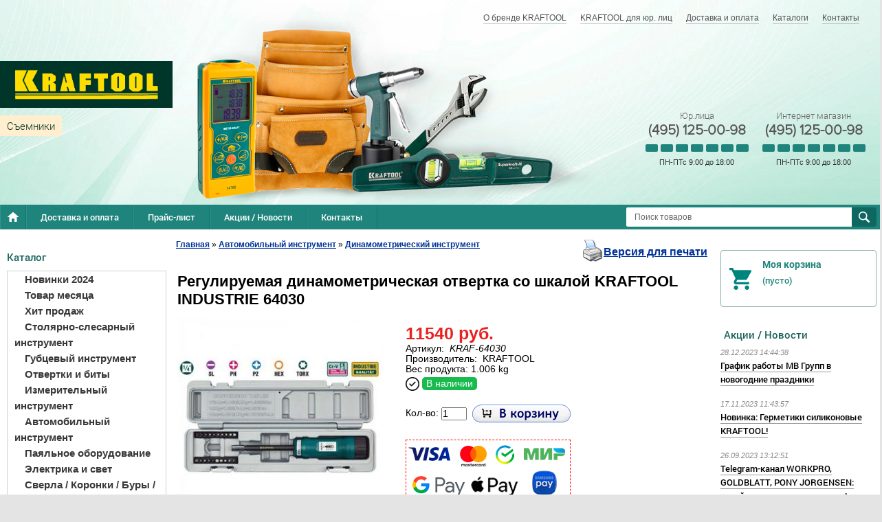

--- FILE ---
content_type: text/html; charset=UTF-8
request_url: https://kraftool-shop.ru/product/reguliruemaya-dinamometricheskaya-otvertka-so-shkaloj-kraftool-industrie-64030/
body_size: 16904
content:
<!--  -->
<!DOCTYPE html>
<html dir="ltr" lang="ru">
<head>
<meta name="viewport" content="width=device-width, initial-scale=1.0" />
	<meta http-equiv="Content-Type" content="text/html; charset=utf-8">
	<base href="https://kraftool-shop.ru/">
	<link rel="alternate" type="application/rss+xml" title="RSS 2.0" href="/published/SC/html/scripts/rssfeed.php?type=product_reviews&amp;id=3564">	<script>
		var WAROOT_URL = 'https://kraftool-shop.ru/';//ok
	</script>
	
<!-- Head start -->
<title>Регулируемая динамометрическая отвертка со шкалой KRAFTOOL INDUSTRIE 64030 ― KRAFTOOL SHOP</title>



<script src="/published/SC/html/scripts/js/jquery-1.12.4.min.js"></script>
<script src="/published/SC/html/scripts/js/_catMenu/common.js"></script>
<!--<script src="https://ajax.googleapis.com/ajax/libs/jquery/1.4/jquery.min.js"></script>-->


<link rel="stylesheet" href="/published/SC/html/scripts/css/_catMenu/style.css" type="text/css">
<!-- Product Status webasyst.club -->
<link rel="stylesheet" href="/published/SC/html/scripts/waclub/product_status/css/product_status.css" type="text/css">
<link rel="stylesheet" href="/published/SC/html/scripts/waclub/product_status/fancybox/jquery.fancybox.css" type="text/css">
<script src="/published/SC/html/scripts/waclub/product_status/fancybox/jquery.fancybox.pack.js"></script>
<script src="/published/SC/html/scripts/waclub/product_status/js/product_status.js"></script>

<!-- LiveSearch webasyst.club -->
<script>window.jQuery || document.write('<script src="https://ajax.googleapis.com/ajax/libs/jquery/1.7.2/jquery.min.js"><\/script>')</script>
<script> var WaRoot = "/published/SC/html/scripts", LsExclen = "0"*1; </script>
<script src="/published/SC/html/scripts/waclub/livesearch/js/jquery.autocomplete.js"></script>
<script src="/published/SC/html/scripts/waclub/livesearch/js/jquery.highlight.js"></script>
<script src="/published/SC/html/scripts/waclub/livesearch/js/livesearch.waclub.js"></script>
<link rel="stylesheet" href="/published/SC/html/scripts/waclub/livesearch/css/livesearch.css" type="text/css">
<!-- LiveSearch WaClub.ru -->



<!-- Google Tag Manager -->
<script>(function(w,d,s,l,i){w[l]=w[l]||[];w[l].push({'gtm.start':
new Date().getTime(),event:'gtm.js'});var f=d.getElementsByTagName(s)[0],
j=d.createElement(s),dl=l!='dataLayer'?'&l='+l:'';j.async=true;j.src=
'https://www.googletagmanager.com/gtm.js?id='+i+dl;f.parentNode.insertBefore(j,f);
})(window,document,'script','dataLayer','GTM-PT5VXVG');</script>
<!-- End Google Tag Manager -->


<script>
$(document).ready(function(){
$(window).scroll(function(){
if ($(this).scrollTop() > 1100) {
$('.scrollup').fadeIn();
} else {
$('.scrollup').fadeOut();
}
}); 
$('.scrollup').click(function(){
$("html, body").animate({ scrollTop: 0 }, 600);
return false;
}); 
});
</script>

<!-- Roistat Counter Start -->
<script>
(function(w, d, s, h, id) {
    w.roistatProjectId = id; w.roistatHost = h;
    var p = d.location.protocol == "https:" ? "https://" : "http://";
    var u = /^.*roistat_visit=[^;]+(.*)?$/.test(d.cookie) ? "/dist/module.js" : "/api/site/1.0/"+id+"/init?referrer="+encodeURIComponent(d.location.href);
    var js = d.createElement(s); js.charset="UTF-8"; js.async = 1; js.src = p+h+u; var js2 = d.getElementsByTagName(s)[0]; js2.parentNode.insertBefore(js, js2);
})(window, document, 'script', 'cloud.roistat.com', 'a278df1cf373083a6c7a1be0bc708b43');
</script>
<!-- Roistat Counter End -->




<!-- <script language="JavaScript" src="snow.js"></script> -->


<meta name="yandex-verification" content="8913a15eb43f7fe4" />
<!-- Head end -->

	<link rel="stylesheet" href="/published/publicdata/WWWKRAFTOOLSHOPR/attachments/SC/themes/shopping/overridestyles.css" type="text/css">	<script src="/published/publicdata/WWWKRAFTOOLSHOPR/attachments/SC/themes/shopping/head.js"></script>
	<link rel="stylesheet" href="/published/publicdata/WWWKRAFTOOLSHOPR/attachments/SC/themes/shopping/main.css" type="text/css">
	<link rel="stylesheet" href="/published/SC/html/scripts/css/general.css" type="text/css">
	<link rel="stylesheet" href="/published/SC/html/scripts/css/popup.css" type="text/css">
	<script src="/published/SC/html/scripts/js/script.js"></script>
				<link rel="stylesheet" href="/published/SC/html/scripts/css/adaptive.css" type="text/css">
	<script src="/published/SC/html/scripts/js/adaptive.js"></script>
		<script src="/published/SC/html/scripts/js/functions.js"></script>
	<script src="/published/SC/html/scripts/js/behavior.js"></script>
	<script src="/published/SC/html/scripts/js/widget_checkout.js"></script>
	<script src="/published/SC/html/scripts/js/frame.js"></script>
	<script>
<!--		

var defaultCurrency = {
	display_template: '{value} руб.',
	decimal_places: '0',
	decimal_symbol: '.',
	thousands_delimiter: '',
	getView: function (price){return this.display_template.replace(/\{value\}/, number_format(price, this.decimal_places, this.decimal_symbol, this.thousands_delimiter));}
	};

var ORIG_URL = 'https://kraftool-shop.ru/';
var ORIG_LANG_URL = '/';
window.currDispTemplate = defaultCurrency.display_template;
var translate = {};
translate.cnfrm_unsubscribe = 'Вы уверены, что хотите удалить вашу учетную запись в магазине?';
translate.err_input_email = 'Введите правильный электронный адрес';
translate.err_input_nickname = 'Пожалуйста, введите Ваш псевдоним';
translate.err_input_message_subject = 'Пожалуйста, введите тему сообщения';
translate.err_input_price = 'Цена должна быть положительным числом';
function position_this_window(){
	var x = (screen.availWidth - 600) / 2;
	window.resizeTo(600, screen.availHeight - 100);
	window.moveTo(Math.floor(x),50);
}		
//-->
</script>
	<script>window.jQuery || document.write('<script src="https://ajax.googleapis.com/ajax/libs/jquery/1.7.2/jquery.min.js"><\/script>')</script>
<script src="/published/SC/html/scripts/js/waclub.js"></script>
<script>
                var ServiceValue = {

                        "jsURL"   : "/published/SC/html/scripts/waclub/js/",
                        "rootURL" : "/published/SC/html/scripts/waclub/js/",
                        "ajaxURL" : "/published/SC/html/scripts/waclub/ajax/"

                    };
            </script>
 
 <link type="text/css" href="/published/SC/html/scripts/css/waclub.css" rel="stylesheet"> 
 </head> 
 
	<body >
<!--  BODY -->

<style>
    #content {
        padding:0px !important;
    }
    .module-table {
        position:relative;
        float:left;
        border-top:1px solid #bbbbbb;
        border-left:1px solid #bbbbbb;
    }
    .module-table th, .module-table td {
        border-right:1px solid #bbbbbb;
        border-bottom:1px solid #bbbbbb;
        padding:5px 10px;
        position:relative;
        vertical-align:top;
        word-wrap:break-word;
    }
    .module-table td input {
        width:100%;
    }
    .module-table td a {
        font-weight:normal !important;
    }
    .module-table th {
        background-color: #4D90FE;
        background-image: -webkit-gradient(linear,left top,left bottom,from(#4D90FE),to(#4787ED));
        background-image: -webkit-linear-gradient(top,#4D90FE,#4787ED);
        background-image: -moz-linear-gradient(top,#4D90FE,#4787ED);
        background-image: -ms-linear-gradient(top,#4D90FE,#4787ED);
        background-image: -o-linear-gradient(top,#4D90FE,#4787ED);
        background-image: linear-gradient(to bottom,#4D90FE,#4787ED);
        filter: progid:DXImageTransform.Microsoft.gradient(startColorStr='#4d90fe',EndColorStr='#4787ed');
        border-color: #3079ED !important;
        color: white;
        text-shadow: 0px 1px 0px rgba(0, 0, 0, 0.6);
        font-weight:normal;
    }
    .module-clear {
        position:relative;
        float:left;
        width:100%;
        height:1px;
    }
    .module-button {
        position: relative;
        float: left;
        padding: 4px 10px 4px 10px;
        background-color: #E0E0E0;
        border: 1px solid;
        border-color: #CCC #CCC #AAA;
        cursor: pointer;
        text-shadow: 0 1px 0 white;
        border-radius: 2px;
        -moz-box-shadow: inset 0 0 1px #fff;
        -ms-box-shadow: inset 0 0 1px #fff;
        -webkit-box-shadow: inset 0 0 1px white;
        box-shadow: inset 0 0 1px white;
        filter: progid:DXImageTransform.Microsoft.Gradient(GradientType=0,StartColorStr=#fffafafa,EndColorStr=#ffdcdcdc);
        background-image: -moz-linear-gradient(top,#FAFAFA 0,gainsboro 100%);
        background-image: -ms-linear-gradient(top,#FAFAFA 0,gainsboro 100%);
        background-image: -o-linear-gradient(top,#FAFAFA 0,gainsboro 100%);
        background-image: -webkit-gradient(linear,left top,left bottom,color-stop(0,#FAFAFA),color-stop(100%,gainsboro));
        background-image: -webkit-linear-gradient(top,#FAFAFA 0,gainsboro 100%);
        background-image: linear-gradient(to bottom,#FAFAFA 0,gainsboro 100%);
    }

    .module-button:hover {
        background:#ececec;
        box-shadow:0px 1px 1px #c0c0c0;
        -moz-box-shadow: 0px 1px 1px #c0c0c0;
        -ms-box-shadow: 0px 1px 1px #c0c0c0;
        -webkit-box-shadow: 0px 1px 1px #c0c0c0;
        border-color:#a0a0a0;
    }

    .module-button:active {
        border-color: #888 #AAA #CCC;
        -moz-box-shadow: inset 0 1px 5px rgba(0,0,0,0.25),0 1px 0 #fff;
        -ms-box-shadow: inset 0 1px 5px rgba(0,0,0,0.25),0 1px 0 #fff;
        -webkit-box-shadow: inset 0 1px 5px rgba(0, 0, 0, 0.25),0 1px 0 white;
        box-shadow: inset 0 1px 5px rgba(0, 0, 0, 0.25),0 1px 0 white;
        filter: progid:DXImageTransform.Microsoft.Gradient(GradientType=0,StartColorStr=#ffc8c8c8,EndColorStr=#ffe6e6e6);
        background-image: -moz-linear-gradient(top,#C8C8C8 0,#E6E6E6 100%);
        background-image: -ms-linear-gradient(top,#C8C8C8 0,#E6E6E6 100%);
        background-image: -o-linear-gradient(top,#C8C8C8 0,#E6E6E6 100%);
        background-image: -webkit-gradient(linear,left top,left bottom,color-stop(0,#C8C8C8),color-stop(100%,#E6E6E6));
        background-image: -webkit-linear-gradient(top,#C8C8C8 0,#E6E6E6 100%);
        background-image: linear-gradient(to bottom,#C8C8C8 0,#E6E6E6 100%);
    }

    .module-button input {
        position: absolute;
        float: left;
        top: 0px;
        left: 0px;
        width: 100%;
        height: 100%;
        z-index: 2;
        opacity: 0;
    }
    .module-big-button {
        width:100%;
        padding-left:0px !important;
        padding-right:0px !important;
        text-align:center;
        margin-left:-1px;
    }
    .module-clear-form {
        padding:0px;
        margin:0px;
    }
    .module-input {
        padding: 4px;
        outline: none;
        border: 1px solid #B9B9B9;
        border-top-color: #A4A4A4;
        -moz-box-shadow: 0 1px 0 #fff,inset 0 1px 1px rgba(0,0,0,.17);
        -ms-box-shadow: 0 1px 0 #fff,inset 0 1px 1px rgba(0,0,0,.17);
        -webkit-box-shadow: 0 1px 0 white,inset 0 1px 1px rgba(0, 0, 0, .17);
        box-shadow: 0 1px 0 white,inset 0 1px 1px rgba(0, 0, 0, .17);
        -moz-border-radius: 3px;
        -webkit-border-radius: 3px;
        border-radius: 3px;
    }
    .module-textarea {
        padding: 4px;
        outline: none;
        border: 1px solid #B9B9B9;
        border-top-color: #A4A4A4;
        -moz-box-shadow: 0 1px 0 #fff,inset 0 1px 1px rgba(0,0,0,.17);
        -ms-box-shadow: 0 1px 0 #fff,inset 0 1px 1px rgba(0,0,0,.17);
        -webkit-box-shadow: 0 1px 0 white,inset 0 1px 1px rgba(0, 0, 0, .17);
        box-shadow: 0 1px 0 white,inset 0 1px 1px rgba(0, 0, 0, .17);
        -moz-border-radius: 3px;
        -webkit-border-radius: 3px;
        border-radius: 3px;
        resize:vertical;
    }
    .module-modal-main {
        display:none;
        position:fixed;
        top:0px;
        left:0px;
        float:left;
        width:100%;
        height:100%;
        overflow:auto;
        z-index:1000;
        background:rgba(0,0,0,0.6);
    }
    .module-modal-window {
        position:relative;
        margin:0px auto;
        margin-top:64px;
        margin-bottom:100px;
        z-index:101;
        overflow:auto;
    }
    .module-modal-overlay {
        position:absolute;
        float:left;
        width:100%;
        height:100%;
        z-index:99;
    }
    .module-modal-load {
        display:none;
        position:relative;
        float:left;
        width:100%;
        text-align:center;
        padding-top:10px;
        box-shadow:inset 0px 2px 1px rgba(0,0,0,0.2);
    }
    .module-modal-content {
        position:relative;
        float:left;
        width:100%;
        background:white;
        padding:0px 0px 0px 0px;
        font-size: 12px;
        text-align: left;
    }
    .content-table {
        position:relative;
        float:left;
        width:100%;
    }
    .module-button-zone {
        position:fixed;
        width:100%;
        z-index:9999;
    }
    .module-buttons {
        position:relative;
        margin:0px auto;
        left:-8px;
        width:900px;
        height:33px;
        padding:10px 0px;
        background:white;
        border:1px solid #333;
        border-top:0px;
        box-shadow:0px 1px 2px rgba(0,0,0,0.4);
    }
    .module-button-disabled {
        opacity:0.5;
        background:white !important;
    }
    .module-message {
        display: none;
        position:absolute;
        float:left;
        top:16px;
        left:0px;
        width:100%;
        text-align:center;
        font-family:"Tahoma";
    }
    .module-paginator {
        position:absolute;
        float:left;
        left:0px;
        background:rgba(0,0,0,0.4);
        height:34px;
        width:100%;
        text-align:center;
        line-height:33px;
        box-shadow:inset 0px 0px 2px rgba(0,0,0,0.7);
        color:white;
        text-shadow:0px 1px 2px rgba(0,0,0,0.6);
        z-index:100;
        cursor:pointer;
    }
    .module-paginator span {
        position:relative;
        float:left;
        line-height:34px;
        height:34px;
        width:100px;
        color:white;
        text-align:center;
        text-shadow:0px 1px 2px rgba(0,0,0,0.6);
    }
    .module-now-page {
        position:relative;
    }
    .module-modal-window {
        width:400px;
        margin-top:50px;
        padding:5px;
        border-radius:3px;
        background:#F1F1F1;
    }
    .module-modal-content {
        background:transparent !important;
    }
    .module-form-wrap {
        position:relative;
        float:left;
        width:352px;
        margin-left:24px;
    }
    .module-form-header {
        position:relative;
        float:left;
        width:100%;
    }
    .module-form-header h2 {
        font-weight: normal;
        text-align: center;
        font-size: 1.538em;
        margin:7px 0px;
    }
    .module-form-content {
        position:relative;
        float:left;
        width:100%;
        border-bottom: 1px dotted #787878;
        border-top: 1px dotted #787878;
        margin: 1em 0;
        padding-bottom: 1.5em;
        margin-top:0px;
    }
    .module-form-text {
        position:relative;
        float:left;
        width:100%;
        padding-top: 0.231em;
        padding-bottom: 0.385em;
    }
    .module-form-elements {
        position:relative;
        float:left;
        width:100%;
        padding-top: 1em;
    }
    .module-form-label {
        position:relative;
        float:left;
        width:100%;
        padding-top: 1em;
    }
    .module-form-label label {
        display: block;
        padding-bottom: 0.385em;
        padding-top: 0.231em;
        text-align:left;
    }
    .module-form-value {
        position:relative;
        float:left;
        width:100%;
    }
    .module-form-value textarea {
        border: 1px solid #CDCDCD;
        padding: 0.385em;
        margin: 0 auto;
        width: 100%;
        resize:vertical;
    }
    .module-form-info {
        position:relative;
        float:left;
        width:100%;
        margin-top:17px;
    }
    .module-form-process {
        position:relative;
        float:left;
        width:100%;
    }
    .module-form-send {
        display:none;
        position:relative;
        float:left;
        width:100%;
    }
    .module-form-send-text {
        position:relative;
        float:left;
        width:100%;
        color: #080;
        padding-top: 30px;
        padding-bottom:10px;
        font-weight: bold;
    }
    .module-form-button {
        width:330px;
        padding-top:8px;
        padding-bottom:8px;
        margin-bottom:7px;
        text-align:center;
    }
    .module-x-close {
        position:absolute;
        float:left;
        right:3px;
        top:0px;
        z-index:10;
        cursor:pointer;
        color:#333;
    }
    .module-x-close:hover {
        color:black;
    }
</style>

<script>
    $(document).ready(function() {
        $('body').keyup(function(e) {
            if (e.keyCode == 13 && e.shiftKey) {
                var text = GetSelectionText();
                var url = location.href;

                if(text != '') {
                    ShowModal(text,url);
                }
            }
        });
        $('body').on('click', '.error-send', function(){
            SendError();
        });
        $('body').on('click', '.error-close', function(){
            CloseModal();
        });

    });

    function SendError() {

        var url = $('.module-form-textarea-url').val();
        var text = $('.module-form-textarea-error').val();
        var comment = $('.module-form-textarea-comment').val();

        $.post(location.href,{'action_ajax':'send_error',url:url,text:text,comment:comment});

        $('.module-form-send').show();
        $('.module-form-process').hide();
    }

    function GetSelectionText() {
        var txt = '';
        if (txt = window.getSelection) {
            txt = window.getSelection().toString();
        } else {
            txt = document.selection.createRange().text;
        }
        return txt;
    }

    function ShowModal(text,url) {

	$.ajax({
		type: "GET",
		url: '/get-x.php?text='+text+'&url='+url,
		cache: false,
		success:function(data){
			$('.module-modal-main').html(data); 
		        $('.module-modal-main').show();
		}
	});
    }


    function CloseModal() {
        $('body').css({'overflow':'auto'});
        $('.module-modal-main').hide();
    }
</script>

<div class="module-modal-main"></div>
﻿<link rel="Shortcut Icon" href="https://kraftool-shop.ru/favicon.ico" />
<div class="all_wrapper">

    <div class="ms-header">
        <a href="/" class="ms-logo"></a>

        <div class="ms-subtitle">
            
        </div>

        <div class="header-navigation">
            
<div class="cpt_auxpages_navigation"><ul class="horizontal"><li><a href="/auxpage_o-brende-kraftool/">О бренде KRAFTOOL</a></li><li><a href="/auxpage_kraftool-optom/">KRAFTOOL для юр. лиц</a></li><li><a href="/auxpage_2/">Доставка и оплата</a></li><li><a href="/auxpage_katalogi/">Каталоги</a></li><li><a href="/auxpage_kontakty/">Контакты</a></li></ul></div>

        </div>

        <div class="header-search">
            
<div class="cpt_product_search"><form action="/livesearch/" method="get">
<input type="text" id="searchstring" name="q" value='' placeholder="Поиск товаров" class="input_message2"required onchange="this.value=this.value.trim();" >
<input type="submit" value="Найти" >
</form></div>

        </div>

        <div class="ms-header-contacts">
     <!-- <div class="ms-header-contacts-item">
               Розничный магазин
                <span><a class="telephone" href="tel: +74951250098">(495) 125-00-98</a></span>
                <div class="graph">
                    <div class="graph-day -open">
                    </div>
                    <div class="graph-day -open">
                    </div>
                    <div class="graph-day -open">
                    </div>
                    <div class="graph-day -open">
                    </div>
                    <div class="graph-day -open">
                    </div>
                    <div class="graph-day -open">
                    </div>
                    <div class="graph-day -open">
                    </div>
                </div>
                <div class="graph-text">
                    ПН-ВС с 10:00 до 21:00
                </div>
            </div>-->
 <div class="ms-header-contacts-item">
                Юр.лица
                <span><a class="telephone" href="tel: ++74951250098">(495) 125-00-98</a></span>
                <div class="graph">
                    <div class="graph-day -open">
                    </div>
                    <div class="graph-day -open">
                    </div>
                    <div class="graph-day -open">
                    </div>
                    <div class="graph-day -open">
                    </div>
                    <div class="graph-day -open">
                    </div>
                    <div class="graph-day">
                    </div>
                    <div class="graph-day">
                    </div>
                </div>
                <div class="graph-text">
                    ПН-ПТс 9:00 до 18:00
                </div>
            </div>
          <div class="ms-header-contacts-item">
                Интернет магазин
                <span><a class="telephone" href="tel: +74951250098">(495) 125-00-98</a></span>
                <div class="graph">
                    <div class="graph-day -open">
                    </div>
                    <div class="graph-day -open">
                    </div>
                    <div class="graph-day -open">
                    </div>
                    <div class="graph-day -open">
                    </div>
                    <div class="graph-day -open">
                    </div>
                    <div class="graph-day">
                    </div>
                    <div class="graph-day">
                    </div>
                </div>
                <div class="graph-text">
                   ПН-ПТс 9:00 до 18:00
                </div>
            </div> 
       </div>
        <!-- / .ms-header-contacts -->
    </div>
    <!-- / .ms-header -->

    <div class="main-navigation">
        <ul class="horizontal">
            <li><a class="home" href="/"></a></li>
            <li><a href="/auxpage_2/">Доставка и оплата</a></li>
            <li><a href="/pricelist/">Прайс-лист</a></li>
            <li><a href="/blog/">Акции / Новости</a></li>
            <li><a href="/auxpage_kontakty">Контакты</a></li>
           <!-- <li><a href="#" id="go"> Предложения / пожаловаться </a></li>--!>
        </ul>
    </div>
    <!-- / .main-navigation -->


    <table style="width:100%;" border="0" cellpadding="0" cellspacing="0">
        <tr>
            <td id="container_left_sidebar">
                
<div class="cpt_custom_html"><div class="col_header bluebg">Каталог</div></div>

                
<div class="cpt_category_tree"><script> jQuery.cfg_catMenu_hide_time="200"; jQuery.cfg_catMenu_show_time="200"; jQuery.cfg_DcatMenu_hide_time="500";
</script>

<ul id="_catMenu"> <li class="level_1 parent"><a href="/category/novinki-2024/"><span style="left: 0px;">Новинки 2024</span></a><li class="level_1 parent"><a href="/category/tovar-mesjaca/"><span style="left: 0px;">Товар месяца</span></a><li class="level_1 parent"><a href="/category/hit-prodazh/"><span style="left: 0px;">Хит продаж</span></a><li class="level_1 parent"><a href="/category/stoljarno-slesarnyj-instrument/"><span style="left: 0px;">Столярно-слесарный инструмент</span></a><ul class="child_list" style="display: none;"><li class="  parent"><a href="/category/kljuchi-razvodnye/"><span style="left: 0px;">Ключи разводные</span></a><li class="  parent"><a href="/category/kljuchi-imbusovye/"><span style="left: 0px;">Ключи имбусовые</span></a><li class="  parent"><a href="/category/kabele-i-truborezy/"><span style="left: 0px;">Кабелерезы / Труборезы</span></a><li class="  parent"><a href="/category/nozhnicy-po-metallu/"><span style="left: 0px;">Ножницы по металлу</span></a><li class="  parent"><a href="/category/nozhi/"><span style="left: 0px;">Ножи</span></a><li class="  parent"><a href="/category/strubnicy/"><span style="left: 0px;">Струбцины</span></a><li class="  parent"><a href="/category/molotki_kuvaldy/"><span style="left: 0px;">Молотки и Кувалды</span></a><li class="  parent"><a href="/category/pily-nozhovki/"><span style="left: 0px;">Пилы / Ножовки</span></a><li class="  parent"><a href="/category/rubanki/"><span style="left: 0px;">Рубанки</span></a><li class="  parent"><a href="/category/dreli-zaklepochniki/"><span style="left: 0px;">Заклёпочники</span></a><li class="  parent"><a href="/category/kernery/"><span style="left: 0px;">Кернеры</span></a><li class="  parent"><a href="/category/topory/"><span style="left: 0px;">Топоры / Колуны</span></a><li class="  parent"><a href="/category/boltorezy/"><span style="left: 0px;">Болторезы</span></a><li class="  parent"><a href="/category/dreli/"><span style="left: 0px;">Дрели</span></a><li class="  parent"><a href="/category/lomy-i-gvozdodyory/"><span style="left: 0px;">Ломы и гвоздодёры</span></a><li class="  parent"><a href="/category/nabory-dlja-remonta-velosipeda/"><span style="left: 0px;">Наборы для ремонта велосипеда</span></a><li class="  parent"><a href="/category/napilniki/"><span style="left: 0px;">Напильники</span></a><li class="  parent"><a href="/category/ruchnoj-stepler/"><span style="left: 0px;">Ручной степлер</span></a><ul class="child_list" style="display: none;"><li class="  parent"><a href="/category/skoby-dlja-steplerov/"><span style="left: 0px;">Скобы для степлеров</span></a></li></ul><li class="  parent"><a href="/category/stamestki/"><span style="left: 0px;">Стамески</span></a><li class="  parent"><a href="/category/steklorezy/"><span style="left: 0px;">Стеклорезы</span></a><li class="  parent"><a href="/category/trubogiby/"><span style="left: 0px;">Трубогибы</span></a><li class="  parent"><a href="/category/faskosnimateli/"><span style="left: 0px;">Фаскосниматели</span></a><li class="  parent"><a href="/category/hozjajstvennye-nozhnicy/"><span style="left: 0px;">Хозяйственные ножницы</span></a><li class="  parent"><a href="/category/zashita-truda/"><span style="left: 0px;">Защита труда</span></a><li class="  parent"><a href="/category/strippery/"><span style="left: 0px;">Стрипперы</span></a><li class="  parent"><a href="/category/krepezh/"><span style="left: 0px;">Крепеж</span></a><li class="  parent"><a href="/category/krimpery/"><span style="left: 0px;">Кримперы</span></a></li></ul><li class="level_1 parent"><a href="/category/gubcevyj-instrument/"><span style="left: 0px;">Губцевый инструмент</span></a><ul class="child_list" style="display: none;"><li class="  parent"><a href="/category/kleshi/"><span style="left: 0px;">Клещи</span></a><li class="  parent"><a href="/category/bokorezy/"><span style="left: 0px;">Бокорезы</span></a><li class="  parent"><a href="/category/dielektricheskij-inchtrument/"><span style="left: 0px;">Диэлектрический инструмент</span></a><li class="  parent"><a href="/category/kleshi-passatizhi/"><span style="left: 0px;">Пассатижи</span></a><li class="  parent"><a href="/category/ploskogubcy-tonkogubcy/"><span style="left: 0px;">Плоскогубцы</span></a><li class="  parent"><a href="/category/tonkogubcy/"><span style="left: 0px;">Тонкогубцы</span></a><li class="  parent"><a href="/category/nabory-gubcevyh-instrumentov/"><span style="left: 0px;">Наборы губцевых инструментов</span></a></li></ul><li class="level_1 parent"><a href="/category/otvertki-i-bity/"><span style="left: 0px;">Отвертки и биты</span></a><ul class="child_list" style="display: none;"><li class="  parent"><a href="/category/nabory-otvertok-i-nasadok-/"><span style="left: 0px;">Наборы отверток и насадок</span></a><li class="  parent"><a href="/category/otvertki-/"><span style="left: 0px;">Отвертки</span></a><li class="  parent"><a href="/category/nabory-otvertok-/"><span style="left: 0px;">Наборы отверток</span></a><li class="  parent"><a href="/category/nabory-otvertok-dlja-tonkih-rabot/"><span style="left: 0px;">Наборы отверток для тонких работ</span></a><li class="  parent"><a href="/category/smennye-nasadki/"><span style="left: 0px;">Наборы бит</span></a><li class="  parent"><a href="/category/bity/"><span style="left: 0px;">Биты</span></a><ul class="child_list" style="display: none;"><li class="  parent"><a href="/category/adapter-dlja-bit/"><span style="left: 0px;">Адаптер для бит</span></a></li></ul><li class="  parent"><a href="/category/bit-boksy-/"><span style="left: 0px;">Бит-боксы</span></a><li class="  parent"><a href="/category/otvertki-reversivnye/"><span style="left: 0px;">Отвертки реверсивные</span></a></li></ul><li class="level_1 parent"><a href="/category/izmeritelnyj-instrument/"><span style="left: 0px;">Измерительный инструмент</span></a><ul class="child_list" style="display: none;"><li class="  parent"><a href="/category/urovni/"><span style="left: 0px;">Уровни</span></a><li class="  parent"><a href="/category/-ruletki-linejki-/"><span style="left: 0px;">Рулетки / Линейки</span></a><li class="  parent"><a href="/category/lazernye-urovni/"><span style="left: 0px;">Лазерные уровни</span></a><li class="  parent"><a href="/category/dalnomery-lazernye/"><span style="left: 0px;">Дальномеры лазерные</span></a><li class="  parent"><a href="/category/mikrometry-shtangencirkuli/"><span style="left: 0px;">Микрометры / Штангенциркули</span></a><li class="  parent"><a href="/category/niveliry/"><span style="left: 0px;">Нивелиры</span></a></li></ul><li class="level_1 parent"><a href="/category/avtomobilnyj-instrument/"><span style="left: 0px;">Автомобильный инструмент</span></a><ul class="child_list" style="display: none;"><li class="  parent"><a href="/category/nabory-instrumentov/"><span style="left: 0px;">Наборы инструментов</span></a><li class="  parent"><a href="/category/domkraty/"><span style="left: 0px;">Домкраты</span></a><ul class="child_list" style="display: none;"><li class="  parent"><a href="/category/podkatnye-domkraty/"><span style="left: 0px;">Подкатные домкраты</span></a><li class="  parent"><a href="/category/butylochnyj-domkrat/"><span style="left: 0px;">Бутылочные домкраты</span></a></li></ul><li class="  parent"><a href="/category/dinamometricheskij-instrument_mt/"><span style="left: 0px;">Динамометрический инструмент</span></a><li class="  parent"><a href="/category/kljuchi-gaechnye/"><span style="left: 0px;">Ключи гаечные</span></a><li class="  parent"><a href="/category/kljuch-krest/"><span style="left: 0px;">Ключ-кресты</span></a><li class="  parent"><a href="/category/torcovye-golovki/"><span style="left: 0px;">Торцовые головки</span></a><ul class="child_list" style="display: none;"><li class="  parent"><a href="/category/dlja-raboty-s-torcevymi-golovkami/"><span style="left: 0px;">Для работы с торцевыми головками</span></a><li class="  parent"><a href="/category/nabory-torcevyh-golovok/"><span style="left: 0px;">Наборы торцевых головок</span></a><li class="  parent"><a href="/category/treshotki/"><span style="left: 0px;">Трещотки</span></a></li></ul><li class="  parent"><a href="/category/rihtovochnyj-instrument/"><span style="left: 0px;">Рихтовочный инструмент</span></a><li class="  parent"><a href="/category/syomniki/"><span style="left: 0px;">Съёмники</span></a><li class="  parent"><a href="/category/tali/"><span style="left: 0px;">Тали</span></a><li class="  parent"><a href="/category/pistolet-dlja-produvki/"><span style="left: 0px;">Пневмоинструменты</span></a><li class="  parent"><a href="/category/bolty-gajki/"><span style="left: 0px;">Болты / Гайки</span></a><li class="  parent"><a href="/category/vspomogatelnyj-remontnyj-instrument/"><span style="left: 0px;">Вспомогательный ремонтный инструмент</span></a></li></ul><li class="level_1 parent"><a href="/category/pajalnoe-oborudovanie/"><span style="left: 0px;">Паяльное оборудование</span></a><li class="level_1 parent"><a href="/category/elektrika-i-svet/"><span style="left: 0px;">Электрика и свет</span></a><li class="level_1 parent"><a href="/category/sverla-koronki-bity/"><span style="left: 0px;">Сверла / Коронки / Буры / Диски / Зубила / Саморезы</span></a><ul class="child_list" style="display: none;"><li class="  parent"><a href="/category/diski/"><span style="left: 0px;">Диски</span></a><li class="  parent"><a href="/category/zaklepki/"><span style="left: 0px;">Заклепки</span></a><li class="  parent"><a href="/category/koronki/"><span style="left: 0px;">Коронки и державки</span></a><ul class="child_list" style="display: none;"><li class="  parent"><a href="/category/pila-koltcevaya-nabornaya/"><span style="left: 0px;">Пилы кольцевые наборные</span></a></li></ul><li class="  parent"><a href="/category/samorezy/"><span style="left: 0px;">Саморезы</span></a><li class="  parent"><a href="/category/sverla/"><span style="left: 0px;">Сверла</span></a><li class="  parent"><a href="/category/bury/"><span style="left: 0px;">Буры</span></a><li class="  parent"><a href="/category/zubila/"><span style="left: 0px;">Зубила</span></a><li class="  parent"><a href="/category/krugi-abrazivnye/"><span style="left: 0px;">Круги абразивные</span></a><li class="  parent"><a href="/category/polotna-dlja-nozhovok/"><span style="left: 0px;">Полотна для ножовок</span></a><li class="  parent"><a href="/category/almaznye-shlifovalnye-chashki/"><span style="left: 0px;">Алмазные шлифовальные чашки</span></a></li></ul><li class="level_1 parent"><a href="/category/peny-klei-germetiki-pistolety/"><span style="left: 0px;">Пены / Клеи / Герметики / Пистолеты</span></a><ul class="child_list" style="display: none;"><li class="  parent"><a href="/category/pistolety/"><span style="left: 0px;">Пистолеты</span></a><li class="  parent"><a href="/category/germetik/"><span style="left: 0px;">Герметик</span></a><li class="  parent"><a href="/category/pena-montazhnaja/"><span style="left: 0px;">Пена монтажная</span></a><li class="  parent"><a href="/category/klej/"><span style="left: 0px;">Клей</span></a></li></ul><li class="level_1 parent"><a href="/category/maljarnyj-instrument/"><span style="left: 0px;">Малярный инструмент</span></a><ul class="child_list" style="display: none;"><li class="  parent"><a href="/category/shpateli/"><span style="left: 0px;">Шпатели</span></a><li class="  parent"><a href="/category/kraskoraspyliteli/"><span style="left: 0px;">Краскораспылители</span></a><li class="  parent"><a href="/category/kisti/"><span style="left: 0px;">Кисти</span></a><li class="  parent"><a href="/category/perchatki-zashitnye/"><span style="left: 0px;">Перчатки защитные</span></a><li class="  parent"><a href="/category/roliki/"><span style="left: 0px;">Ролики</span></a></li></ul><li class="level_1 parent"><a href="/category/sumki-dlja-instrumenta/"><span style="left: 0px;">Сумки, ящики, пояса для инструмента</span></a><li class="level_1 parent"><a href="/category/tovary-dlja-otdyha-i-piknika/"><span style="left: 0px;">Товары для отдыха и пикника</span></a></li></ul></div>


                

                <!-- 
<div class="cpt_custom_html"><div class="col_header middlebluebg">Голосование</div></div>
 
                -->
                <table style="width:200;" cellspacing="1" cellpadding="1" border="0" > 
                    <tbody>
<tr><td>
<br>


                    <div class="delivery--box">
                        <div style="padding-left:8px;" class="box-title">Доставка в любую точку РФ</div>


                        <img class="lazy" src="/img/0.png" data-src="/logos/del-tk-240.jpg" width="240" alt="del-tk">
                    </div>
<div class="social-mvgrp-icons">
     <!--<div class="fb-mvgrp">
	    <a href="https://www.facebook.com/MVGRP/?ref=bookmarks" target="_blank"><img class="lazy" src="/img/0.png" data-src="published/publicdata/WWWKRAFTOOLSHOPR/attachments/SC/themes/shopping/images/fb-mvgrp.png" width="70px"></a>			
     </div>-->
      <!--<div class="vk-mvgrp">
	    <a href="https://vk.com/mvgrp_ru" target="_blank"><img class="lazy" src="/img/0.png" data-src="published/publicdata/WWWKRAFTOOLSHOPR/attachments/SC/themes/shopping/images/vk-mvgrp.png" width="70px"></a>			
    </div>-->
    <!--<div class="inst-mvgrp">
	<a href="https://www.instagram.com/mvgrp/" target="_blank"><img class="lazy" src="/img/0.png" data-src="published/publicdata/WWWKRAFTOOLSHOPR/attachments/SC/themes/shopping/images/inst-mvgrp.png" width="70px"></a>			
    </div>-->
</div>
</td></tr>

</tbody>
</table>




<!-- cpt_container_end -->

        <!-- cpt_container_start -->
<div class="cpt_tag_cloud"></div>
<!-- cpt_container_end -->
      
</td>
      <td id="container_main_content"><!-- cpt_container_start -->
<div class="cpt_maincontent"><script src="/published/SC/html/scripts/js/product_detailed.js"></script>




<table cellpadding="0" cellspacing="0" width="100%">
	<tr>
		<td valign="top">
<div class="cpt_product_category_info"><table cellpadding="0" cellspacing="0">
<tr>
	<td>
	<a href="/" class="cat">Главная</a>
									&raquo; <a class="cat" href='/category/avtomobilnyj-instrument/'>Автомобильный инструмент</a>
								&raquo; <a class="cat" href='/category/dinamometricheskij-instrument_mt/'>Динамометрический инструмент</a>
				</td>
</tr>
</table>
</div>
</td>
				<td align=right> 		 <table cellpadding="0" cellspacing="0" class="product_print_v">
		  <tr><td><a rel="nofollow" href="javascript:open_printable_version('/product/reguliruemaya-dinamometricheskaya-otvertka-so-shkaloj-kraftool-industrie-64030/?view=printable');"><img src="/published/publicdata/WWWKRAFTOOLSHOPR/attachments/SC/images/printer-icon.gif" alt="Версия для печати" /></a></td>
		  <td><a rel="nofollow" href="javascript:open_printable_version('/product/reguliruemaya-dinamometricheskaya-otvertka-so-shkaloj-kraftool-industrie-64030/?view=printable');">Версия для печати</a></td>
		  </tr>
		 </table>
		</td>
			</tr>
</table>


<link rel="stylesheet" href="/published/SC/html/scripts/css/jquery-ui.min.css" type="text/css">
<link rel="stylesheet" href="/published/SC/html/scripts/css/jquery-ui.theme.min.css" type="text/css">
<link rel="stylesheet" href="/published/SC/html/scripts/css/how-rich.css" type="text/css">
<script type="text/javascript" src="/published/SC/html/scripts/js/jquery-ui.min.js"></script>
<script type="text/javascript" src="/published/SC/html/scripts/js/how-rich-dialog.js"></script>

<table style="width: 100%; padding: 0px;">
<tr>
<td><!-- cpt_container_start -->
<div class="cpt_product_name">
	<h1>Регулируемая динамометрическая отвертка со шкалой KRAFTOOL INDUSTRIE 64030</h1>
	</div>
<!-- cpt_container_end --></td>
</tr>
<tr>
<td id="prddeatailed_container">

<div class="cpt_product_images">	<link rel="stylesheet" href="/published/SC/html/scripts/3rdparty/highslide/highslide.css" type="text/css" />
	<script src="/published/SC/html/scripts/3rdparty/highslide/highslide.js"></script>
	<script>    
	    hs.graphicsDir = '/published/SC/html/scripts/3rdparty/highslide/graphics/';
		hs.registerOverlay(
	    	{
	    		thumbnailId: null,
	    		overlayId: 'controlbar',
	    		position: 'top right',
	    		hideOnMouseOut: true
			}
		);
	    hs.outlineType = 'rounded-white';
	</script>
		
		<div style="text-align:center;width: 332px;">
		
		<div style="width: 300px;">
							<a class="vmiddle" target="_blank" onclick="return hs.expand(this)" href='/published/publicdata/WWWKRAFTOOLSHOPR/attachments/SC/products_pictures/000tx_enl.jpg'>
						<img id='img-current_picture' src="/published/publicdata/WWWKRAFTOOLSHOPR/attachments/SC/products_pictures/000tx.jpg" title="Регулируемая динамометрическая отвертка со шкалой KRAFTOOL INDUSTRIE 64030 ― KRAFTOOL SHOP" alt="Регулируемая динамометрическая отвертка со шкалой KRAFTOOL INDUSTRIE 64030 ― KRAFTOOL SHOP" >
					</a>
						</div>
		
			
		</div>
	
	<div id="controlbar" class="highslide-overlay controlbar">
		<a href="#" class="previous" onclick="return hs.previous(this)"></a>
		<a href="#" class="next" onclick="return hs.next(this)"></a>
	    <a href="#" class="close" onclick="return hs.close(this)"></a>
	</div>
</div>

<div style="float:left;">
<!-- cpt_container_start -->
<div class="cpt_product_params_selectable">
<table>

</table>

</div>

<div class="cpt_product_params_fixed">
<table>

</table>

</div>

<div class="cpt_product_rate_form"></div>

<div class="cpt_product_price">						
		<span class="totalPrice">11540 руб.</span>
	
						
			<div>
		<span class="productCodeLabel">Артикул:&nbsp;</span>
		<span class="productCode"><i>KRAF-64030</i></span>
	</div>
		
		<div>
		<span class="productVendorLabel">Производитель:&nbsp;</span>
		<span class="productVendor">KRAFTOOL</span>
	</div>
		
	
		

	
		
	

		<!--<div>
		Габариты (Д/Ш/В): 36/6/9 см
	</div>-->
	
		<div>
		Вес продукта: 1.006 kg
	</div>
	<div class="product-status product-status-type-1"><span class="product-status-name">В наличии</span></div>
    
</div>

    <form data-prodId="3564" rel="3564" action='/product/reguliruemaya-dinamometricheskaya-otvertka-so-shkaloj-kraftool-industrie-64030/' method="post">
        <input name="productID" value="3564" type="hidden" >
        <input class="product_price" value="11540" type="hidden" >
        <input class="product_list_price" value="0" type="hidden" >
    
<div class="cpt_product_add2cart_button">
				Кол-во:&nbsp;<input name="product_qty" class="product_qty" type="text" size="3" default_value="1" value="1">&nbsp;
		<input name='add2cart' type="image" src="/published/publicdata/WWWKRAFTOOLSHOPR/attachments/SC/images/add2cart_ru.gif" alt="добавить в корзину"  title="добавить в корзину"
				class="add2cart_handler" rel=""  >
		
</div>

    </form>
    
        <!-- cpt_container_end -->

<p></p>


</br><a href="/auxpage_2/" target="_blank"><img class="pay-n z_pk" src="/img/pay_n.jpg"></a>
<img style="display: none;" class="pay-n z_mobi" src="/img/payment-method.jpg">



</br><a href="/auxpage_2/" target="_blank"><img style="border: 1px dashed #0068b3;" src="https://kraftool-shop.ru/img/about-pvz.jpg"></a>
<p></p>
<!--<div style="text-align:center;"><img src="https://mvgrp.ru/wp-content/uploads/2021/12/postavka_s_10_jan2.jpg" alt="Поставки с 10 января" width="640"></div>-->
<!--<div style="text-align:center;"><img src="/images/promokod_kraftool2.jpg" width="640" alt="Промокод на скидку 10%: mv10" width="640"></div>-->

    </div>
</td>
</tr>
<tr>

</tr>
</table>



<div id="product_description" class="cpt_product_description"><ul>
<li>Предназначена для контролируемого затягивания крепежа с<nobr class="nbsp" unselectable="on"> </nobr>заранее заданным моментом.</li>
<li>Поставляется в<nobr class="nbsp" unselectable="on"> </nobr>наборе с<nobr class="nbsp" unselectable="on"> </nobr>20<nobr class="nbsp" unselectable="on"> </nobr>битами, изготовленными из<nobr class="nbsp" unselectable="on"> </nobr>высокопрочной хромованадиевой стали.</li>
<li>На<nobr class="nbsp" unselectable="on"> </nobr>задней части рукоятки отвертки имеется регулировочное кольцо, при вращении которого осуществляется затяжка.</li>
<li>Для удобного хранения инструмента предусмотрен пластиковый бокс.</li>
<li>Рабочий диапазон: <nobr>1-8 Нм;</nobr></li>
<li>Предел допускаемой относительной погрешности: ± 6%;</li>
<li>Размер присоединительного квадрата: 1/4″.</li>
</ul><div class="child-products">

    

</div></div>

<!-- cpt_container_start -->	

<div class="cpt_product_related_products">	
				</div>

<!-- cpt_container_end --></div>


<!--<center><a href="https://kraftool-shop.ru/blog/115/" target="_blank"><img src="https://mvgrp.ru/wp-content/uploads/2018/11/Расскажи-о-нас4.gif" width="640" height="400"></a></center>-->
<!--<div style="text-align:center;"><a href="https://kraftool-shop.ru/blog/125/" target="_blank"><img src="https://mvgrp.ru/wp-content/uploads/2019/10/kraftool_rasprodazha.jpg" alt="Распродажа: минус 20% на ВСЁ!" width="640"></a></div>-->
<!--<div style="text-align:center;"><a href="https://kraftool-shop.ru/blog/126/" target="_blank"><img src="https://mvgrp.ru/wp-content/uploads/2019/10/code-words-20-stock-1.jpg" alt="скидка-20%-по-кодовому-слову" width="640"></a></div>-->
<!--<div style="text-align:center;"><a href=https://kraftool-shop.ru/blog/129/" target="_blank"><img src=https://mvgrp.ru/wp-content/uploads/2019/11/banner_ch-p-rozn.jpg" alt="Черная пятница в МВ Групп" width="640"></a></div>-->
<!--<div style="text-align:center;"><a href="https://kraftool-shop.ru/blog/131/" target="_blank"><img src="https://mvgrp.ru/wp-content/uploads/2019/12/40banner.jpg" alt="-20 на все в розничном магазине" width="640"></a></div>-->


</br>

<!-- cpt_container_end -->
      </td>  

<!--noindex-->
      <td id="container_right_sidebar"><!-- cpt_container_start -->
<div class="cpt_shopping_cart_info"><div class="shcart_link"><a class="hndl_proceed_checkout" rel="nofollow" href="/cart/">Моя корзина</a></div>
	
<div id="shpcrtgc">(пусто)</div>
<div id="shpcrtca">&nbsp;</div>
</div>



<div class="cpt_survey pinkbg">
</div>


<div class="cpt_custom_html"><div class="col_header bluebg">Акции / Новости</div></div>
<!-- cpt_container_end -->
        <!-- cpt_container_start -->
<div class="cpt_news_short_list"><form action="/product/reguliruemaya-dinamometricheskaya-otvertka-so-shkaloj-kraftool-industrie-64030/" name="subscription_form" method="post" onSubmit="return validate(this);">
		<div class="news_date">28.12.2023 14:44:38</div>
	<div class="news_title"><a style="color: inherit; text-decoration: none; font-weight: inherit;" href="/blog/158/">График работы МВ Групп в новогодние праздники</a></div>
		<div class="news_date">17.11.2023 11:43:57</div>
	<div class="news_title"><a style="color: inherit; text-decoration: none; font-weight: inherit;" href="/blog/157/">Новинка: Герметики силиконовые KRAFTOOL!</a></div>
		<div class="news_date">26.09.2023 13:12:51</div>
	<div class="news_title"><a style="color: inherit; text-decoration: none; font-weight: inherit;" href="/blog/156/">Telegram-канал WORKPRO, GOLDBLATT, PONY JORGENSEN: читайте новости раньше всех!</a></div>
		<div class="news_date">14.07.2023 15:54:52</div>
	<div class="news_title"><a style="color: inherit; text-decoration: none; font-weight: inherit;" href="/blog/154/">Новинка OLFA: нож-скребок для реза кожи</a></div>
		<div class="news_date">28.04.2023 12:31:26</div>
	<div class="news_title"><a style="color: inherit; text-decoration: none; font-weight: inherit;" href="/blog/153/">График работы МВ Групп в майские праздники</a></div>
			<div class="news_viewall">
		<a href="/blog/">Смотреть все...</a>
	</div>
	</form></div>



<!-- Баннерный блок -->

<br>
				
<p></p>

<!--<div style="text-align: center;"><a href=http://mv-sale.ru target=_blank><img class="lazy" src="/img/0.png" data-src="https://mv-group.ru/images/banners/mv-sale.png" rel="nofollow" alt="mv-sale"> </a></div>-->

<div id="brands_banner" class="round8">
<div><a target="_blank" href="http://mvgrp.ru"><img class="lazy" src="/img/0.png" data-src="/logos/JBTlogo_190.png" alt="JBT" style="width:200px;margin-left:10px;padding:12px;"></a></div>
<!-- <img src="img/ber-upakovka.png" alt="бережная упаковка" width="200px;" style="margin: 10px 5px 0px 5px;">-->

<p style="font-family: 'PT Sans', sans-serif;line-height: 15px; margin: 20px;" ><b>Интернет-магазины <br>с единой корзиной</b></p>

<div id="bgsep" class="round8">
<ul class="clearfix list--brands">

 						<li><a target="_blank" rel="nofollow" href="https://milka-tools.ru/">
			<img class="lazy" src="/img/0.png" data-src="/logos/png/milwaukee_70_42.png" alt="Milwaukee"></a></li><li><a target="_blank" rel="nofollow" href="https://knipex-shop.ru/">
			<img class="lazy" src="/img/0.png" data-src="/logos/png/knipex_70_42.png" alt="Knipex"></a></li><li><a target="_blank" rel="nofollow" href="https://kraftool-shop.ru/">
			<img class="lazy" src="/img/0.png" data-src="/logos/png/kraftool_70_42.png" alt="Kraftool"></a></li><li><a target="_blank" rel="nofollow" href="https://zubr-shop.ru/">
			<img class="lazy" src="/img/0.png" data-src="/logos/png/zubr_70_42.png" alt="Zubr"></a></li><li><a target="_blank" rel="nofollow" href="https://wera-shop.ru/">
			<img class="lazy" src="/img/0.png" data-src="/logos/png/wera_70_42.png" alt="Wera"></a></li><li><a target="_blank" rel="nofollow" href="https://kvt-shop.ru/">
			<img class="lazy" src="/img/0.png" data-src="/logos/png/kvt_70_42.png" alt="KVT"></a></li><li><a target="_blank" rel="nofollow" href="https://bessey-shop.ru/">
			<img class="lazy" src="/img/0.png" data-src="/logos/png/bessey_70_42.png" alt="Bessey"></a></li><li><a target="_blank" rel="nofollow" href="https://bh-tools.ru/">
			<img class="lazy" src="/img/0.png" data-src="/logos/png/bahco_70_42.png" alt="Bahco"></a></li><li><a target="_blank" rel="nofollow" href="https://gross-instrument.ru/">
			<img class="lazy" src="/img/0.png" data-src="/logos/png/gross_70_42.png" alt="Gross"></a></li><li><a target="_blank" rel="nofollow" href="https://stels-instrument.ru/">
			<img class="lazy" src="/img/0.png" data-src="/logos/png/stels_70_42.png" alt="Stels"></a></li><li><a target="_blank" rel="nofollow" href="https://sibrtec-instrument.ru/">
			<img class="lazy" src="/img/0.png" data-src="/logos/png/sibrtec_70_42.png" alt="Sibrtec"></a></li><li><a target="_blank" rel="nofollow" href="https://denzel-shop.ru/">
			<img class="lazy" src="/img/0.png" data-src="/logos/png/denzel_70_42.png" alt="Denzel"></a></li><li><a target="_blank" rel="nofollow" href="https://stabila-shop.ru/">
			<img class="lazy" src="/img/0.png" data-src="/logos/png/stabila_70_42.png" alt="Stabila"></a></li><li><a target="_blank" rel="nofollow" href="https://kapro-shop.ru/">
			<img class="lazy" src="/img/0.png" data-src="/logos/png/kapro_70_42.png" alt="Kapro"></a></li><li><a target="_blank" rel="nofollow" href="https://wiha-shop.ru/">
			<img class="lazy" src="/img/0.png" data-src="/logos/png/wiha_70_42.png" alt="Wiha"></a></li><li><a target="_blank" rel="nofollow" href="https://felo-tools.ru/">
			<img class="lazy" src="/img/0.png" data-src="/logos/png/felo_70_42.png" alt="Felo"></a></li><li><a target="_blank" rel="nofollow" href="https://volkel-instrument.ru/">
			<img class="lazy" src="/img/0.png" data-src="/logos/png/volkel_70_42.png" alt="Volkel"></a></li><li><a target="_blank" rel="nofollow" href="https://ruko-hss.ru/">
			<img class="lazy" src="/img/0.png" data-src="/logos/png/ruko_70_42.png" alt="Ruko"></a></li><li><a target="_blank" rel="nofollow" href="https://olfa-shop.ru/">
			<img class="lazy" src="/img/0.png" data-src="/logos/png/olfa_70_42.png" alt="Olfa"></a></li><li><a target="_blank" rel="nofollow" href="https://tajima-shop.ru/">
			<img class="lazy" src="/img/0.png" data-src="/logos/png/tajima_70_42.png" alt="Tajima"></a></li><li><a target="_blank" rel="nofollow" href="https://fest-shop.ru/">
			<img class="lazy" src="/img/0.png" data-src="/logos/png/festool_70_42.png" alt="Festool"></a></li><li><a target="_blank" rel="nofollow" href="https://mirka-shop.ru">
			<img class="lazy" src="/img/0.png" data-src="/logos/png/mirka_70_42.png" alt="Mirka"></a></li><li><a target="_blank" rel="nofollow" href="https://grinda-shop.ru/">
			<img class="lazy" src="/img/0.png" data-src="/logos/png/grinda_70_42.png" alt="Grinda"></a></li><li><a target="_blank" rel="nofollow" href="https://instrument-matrix.ru/">
			<img class="lazy" src="/img/0.png" data-src="/logos/png/matrix_70_42.png" alt="Matrix"></a></li><li><a target="_blank" rel="nofollow" href="https://fit-russia.ru/">
			<img class="lazy" src="/img/0.png" data-src="/logos/png/fit_70_42.png" alt="FIT"></a></li><li><a target="_blank" rel="nofollow" href="https://centroinstrument-shop.ru/">
			<img class="lazy" src="/img/0.png" data-src="/logos/png/centro_70_42.png" alt="Centroinstrument"></a></li><li><a target="_blank" rel="nofollow" href="https://stayer-stock.ru/">
			<img class="lazy" src="/img/0.png" data-src="/logos/png/stayer_70_42.png" alt="Stayer"></a></li><li><a target="_blank" rel="nofollow" href="https://krause-shop.ru/">
			<img class="lazy" src="/img/0.png" data-src="/logos/png/krause_70_42.png" alt="Krause"></a></li><li><a target="_blank" rel="nofollow" href="https://kukko-russia.ru/">
			<img class="lazy" src="/img/0.png" data-src="/logos/png/kukko_70_42.png" alt="Kukko"></a></li><li><a target="_blank" rel="nofollow" href="https://hoegert-shop.ru/">
			<img class="lazy" src="/img/0.png" data-src="/logos/png/hoegert_70_42.png" alt="Hoegert"></a></li><li><a target="_blank" rel="nofollow" href="https://sparta-instrument.ru/">
			<img class="lazy" src="/img/0.png" data-src="/logos/png/sparta_70_42.png" alt="Sparta"></a></li><li><a target="_blank" rel="nofollow" href="https://wilpu-shop.ru/">
			<img class="lazy" src="/img/0.png" data-src="/logos/png/wilpu_70_42.png" alt="Wilpu"></a></li><li><a target="_blank" rel="nofollow" href="https://heyco-shop.ru/">
			<img class="lazy" src="/img/0.png" data-src="/logos/png/heyco_70_42.png" alt="Heyco"></a></li><li><a target="_blank" rel="nofollow" href="https://stahlwille-shop.ru/">
			<img class="lazy" src="/img/0.png" data-src="/logos/png/stahlwille_70_42.png" alt="Stahlwille"></a></li><li><a target="_blank" rel="nofollow" href="https://lindstrom-shop.ru/">
			<img class="lazy" src="/img/0.png" data-src="/logos/png/lindstrom_70_42.png" alt="lindstrom"></a></li><li><a target="_blank" rel="nofollow" href="https://testboy-shop.ru/">
			<img class="lazy" src="/img/0.png" data-src="/logos/png/testboy_70_42.png" alt="Testboy"></a></li><li><a target="_blank" rel="nofollow" href="https://ada-instrument.ru/">
			<img class="lazy" src="/img/0.png" data-src="/logos/png/ada_70_42.png" alt="ADA"></a></li><li><a target="_blank" rel="nofollow" href="https://jokari-instrument.ru/">
			<img class="lazy" src="/img/0.png" data-src="/logos/png/jokari_70_42.png" alt="Jokari"></a></li><li><a target="_blank" rel="nofollow" href="https://nws-shop.ru/">
			<img class="lazy" src="/img/0.png" data-src="/logos/png/nws_70_42.png" alt="NWS"></a></li><li><a target="_blank" rel="nofollow" href="https://brady-shop.ru/">
			<img class="lazy" src="/img/0.png" data-src="/logos/png/brady_70_42.png" alt="Brady"></a></li><li><a target="_blank" rel="nofollow" href="https://weidmueller-shop.ru/">
			<img class="lazy" src="/img/0.png" data-src="/logos/png/weidmueller_70_42.png" alt="Weidmueller"></a></li><li><a target="_blank" rel="nofollow" href="https://klauke-shop.ru/">
			<img class="lazy" src="/img/0.png" data-src="/logos/png/klauke_70_42.png" alt="Klauke"></a></li><li><a target="_blank" rel="nofollow" href="https://weicon-shop.ru/">
			<img class="lazy" src="/img/0.png" data-src="/logos/png/weicon_70_42.png" alt="Weicon"></a></li><li><a target="_blank" rel="nofollow" href="https://ferrum-shop.ru/">
			<img class="lazy" src="/img/0.png" data-src="/logos/png/ferrum_70_42.png" alt="Ferrum"></a></li><li><a target="_blank" rel="nofollow" href="https://kronwerk-russia.ru/">
			<img class="lazy" src="/img/0.png" data-src="/logos/png/kronwerk_70_42.png" alt="Kronwerk"></a></li><li><a target="_blank" rel="nofollow" href="https://jet-moscow.ru/">
			<img class="lazy" src="/img/0.png" data-src="/logos/png/jet_70_42.png" alt="JET"></a></li><li><a target="_blank" rel="nofollow" href="https://irwin-shop.ru/">
			<img class="lazy" src="/img/0.png" data-src="/logos/png/irwin_70_42.png" alt="Irwin"></a></li><li><a target="_blank" rel="nofollow" href="https://testo-tools.ru/">
			<img class="lazy" src="/img/0.png" data-src="/logos/png/testo_70_42.png" alt="Testo"></a></li><li><a target="_blank" rel="nofollow" href="https://truper-shop.ru/">
			<img class="lazy" src="/img/0.png" data-src="/logos/png/truper_70_42.png" alt="Truper"></a></li><li><a target="_blank" rel="nofollow" href="https://rapid-shop.ru/">
			<img class="lazy" src="/img/0.png" data-src="/logos/png/rapid_70_42.png" alt="Rapid"></a></li><li><a target="_blank" rel="nofollow" href="https://raco-shop.ru/">
			<img class="lazy" src="/img/0.png" data-src="/logos/png/raco_70_42.png" alt="Raco"></a></li><li><a target="_blank" rel="nofollow" href="https://palisad-sad.ru/">
			<img class="lazy" src="/img/0.png" data-src="/logos/png/palisad_70_42.png" alt="Palisad"></a></li><li><a target="_blank" rel="nofollow" href="https://thorvik-instrument.ru/">
			<img class="lazy" src="/img/0.png" data-src="/logos/png/thorvik_70_42.png" alt="Thorvik"></a></li><li><a target="_blank" rel="nofollow" href="https://jonnesway-moscow.ru/">
			<img class="lazy" src="/img/0.png" data-src="/logos/png/jonnesway_70_42.png" alt="Jonnesway"></a></li><li><a target="_blank" rel="nofollow" href="https://ombra-instrument.ru/">
			<img class="lazy" src="/img/0.png" data-src="/logos/png/ombra_70_42.png" alt="Ombra"></a></li><li><a target="_blank" rel="nofollow" href="https://gw-rus.ru/">
			<img class="lazy" src="/img/0.png" data-src="/logos/png/greenworks_70_42.png" alt="Greenworks"></a></li><li><a target="_blank" rel="nofollow" href="https://dwlt.ru/">
			<img class="lazy" src="/img/0.png" data-src="/logos/png/dewalt_70_42.png" alt="Dewalt"></a></li><li><a target="_blank" rel="nofollow" href="https://wolfcraft-stock.ru/">
			<img class="lazy" src="/img/0.png" data-src="/logos/png/wolfcraft_70_42.png" alt="Wolfcraft"></a></li><li><a target="_blank" rel="nofollow" href="http://gesipa-shop.ru/">
			<img class="lazy" src="/img/0.png" data-src="/logos/png/gesipa_70_42.png" alt="Gesipa"></a></li><li><a target="_blank" rel="nofollow" href="https://senco-shop.ru/">
			<img class="lazy" src="/img/0.png" data-src="/logos/png/senco_70_42.png" alt="Senco"></a></li><li><a target="_blank" rel="nofollow" href="https://ridgid-instrument.ru/">
			<img class="lazy" src="/img/0.png" data-src="/logos/png/ridgid_70_42.png" alt="Ridgid"></a></li><li><a target="_blank" rel="nofollow" href="https://fluke-instrument.ru/">
			<img class="lazy" src="/img/0.png" data-src="/logos/png/fluke_70_42.png" alt="Fluke"></a></li><li><a target="_blank" rel="nofollow" href="https://rems-magazin.ru/">
			<img class="lazy" src="/img/0.png" data-src="/logos/png/rems_70_42.png" alt="Rems"></a></li><li><a target="_blank" rel="nofollow" href="https://vihr-instrument.ru/">
			<img class="lazy" src="/img/0.png" data-src="/logos/png/vihr_70_42.png" alt="Vihr"></a></li>

</ul>
<div style="clear:both;"></div>
</div>

</div>
				<!-- Баннерный блок -->
<!--/noindex-->

                    </td>
                </tr>
            </table>
            <div id="container_footer">
                <div class="shp_footerbg_r"></div>
                <div class="shp_footerbg_l"></div>
        
            </div>
        </div>
    </div>

	<div class="shp_copyright">
        <div id=footer>
            
                <script>
                    $(document).ready(function(){
                        $('#footer').load('/footer');
                    });
                </script>
            
	   </div>

        <table style="width:100%;" border="0" align="center">
        </table> 
        
       <!--noindex-->
        
        <script>
            $(function() {
                // Фиксация Навигации
                $(document).scroll(function() {
                    var a = $('body'); 
                    if ( $(document).scrollTop() >= 168 ) {
                        a.addClass('elems-fixed');
                    } else {
                        a.removeClass('elems-fixed');
                    }
                });

                var titles = new Array('Губцевый инструмент', 'Съемники', 'Кисти и валики', 'Лазерные нивелиры', 'Пневмоинструмент', 'Отвертки', 'Пилки для электролобзиков', 'Полотна для ножовок по металлу');

                var random = titles[Math.floor( Math.random() * titles.length )];

                $('.ms-subtitle').text(random);

                window.setInterval(function(){
                    $('.ms-logo, .ms-subtitle').addClass('end');
                    setTimeout(function() {
                        $('.ms-logo, .ms-subtitle').removeClass('end');
                    }, 4000);
                }, 6000);
            });
        </script>
        
        <!--/noindex-->

        <strong>
            <script>
			/*
            roundElems();
			*/
            </script>
        </strong>

        <!--noindex-->
        

<!-- Google Tag Manager (noscript) -->
<noscript><iframe src="https://www.googletagmanager.com/ns.html?id=GTM-PT5VXVG"
height="0" width="0" style="display:none;visibility:hidden"></iframe></noscript>
<!-- End Google Tag Manager (noscript) -->



<!-- Yandex.Metrika counter -->
<script type="text/javascript" >
   (function(m,e,t,r,i,k,a){m[i]=m[i]||function(){(m[i].a=m[i].a||[]).push(arguments)};
   m[i].l=1*new Date();k=e.createElement(t),a=e.getElementsByTagName(t)[0],k.async=1,k.src=r,a.parentNode.insertBefore(k,a)})
   (window, document, "script", "https://mc.yandex.ru/metrika/tag.js", "ym");

   ym(19721569, "init", {
        clickmap:true,
        trackLinks:true,
        accurateTrackBounce:true,
        webvisor:true
   });
</script>
<noscript><div><img src="https://mc.yandex.ru/watch/19721569" style="position:absolute; left:-9999px;" alt="" /></div></noscript>
<!-- /Yandex.Metrika counter -->

        
       <!--/noindex-->

<span class="scrollup"></span> 



<script src="/published/publicdata/WWWKRAFTOOLSHOPR/attachments/SC/themes/shopping/jquery.cookie.js"></script>

<script>
	$(document).ready(function(){
		if($.cookie('cookieCheck')!="true"){
			$('.cc_banner-wrapper').css('display','block');
		}
		$('.cc_btn.cc_btn_accept_all').on('click', function(){
			$(this).closest('.cc_banner-wrapper').fadeOut('fast');
			$.cookie('cookieCheck', 'true');
			return false;
		});
	});
</script>

<!-- код битрикс24 -->
<script>
	(function(w,d,u){
		var s=d.createElement('script');s.async=true;s.src=u+'?'+(Date.now()/60000|0);
		var h=d.getElementsByTagName('script')[0];h.parentNode.insertBefore(s,h);
	})(window,document,'https://cdn.bitrix24.ru/b10813344/crm/tag/call.tracker.js');
</script>
<!-- код битрикс24 конец -->

<script>
	window.lazyLoadOptions={elements_selector: ".lazy"};
</script>
<script async src="/published/SC/html/scripts/js/lazyload.min.js"></script>


 
<!--  END -->

	<div id="popUpWindow2" class="popUpWindow" style="width: 520px; height: auto; position: absolute; left: 50%; opacity: 1; z-index: 820; margin: -275px auto 0 -240px; display: none;" rel="feedback">
	<div class="rel-pos h0 w100" style="z-index:2000;">
		<div class="abs-pos dspl_b closepopup curs-point sprCommon logoutDagger mt-8 mr-5" title="закрыть" style="right:0;left:auto;top:0;z-index:20002;"></div>
	</div>
	<div class="form-with-rounded-border pie" style="box-shadow: 0px 1px 5px rgba(0, 0, 0, 0.6); border-radius: 10px; border: medium none; width: 520px; height: auto; padding-top: 0px;">
		<div class="pie form-head" style="background-color: rgb(233, 233, 233);">
			<table cellspacing="0" cellpadding="0" border="0" style="margin: 0;">
				<tbody>
					<tr>
						<td class="form-head-image" valign="middle" style="padding:0 5px 0 0;"> </td>
						<td class="form-head-name fs-18 fst-b" style="color: rgb(0, 0, 0);">Обратная связь</td>
					</tr>
				</tbody>
			</table>
		</div>
		<div class="form-content" style="">
			<div id="feedback">
				<div class="feedback">
					<form id="feedbackForm" method="post" enctype="multipart/form-data" action="">
						<div class="d_table">
							<div class="rel-pos formItem">
								<div class="lSide pdr-20 align-l">
									<label for="name">
										Ваше имя:
										<span class="c-red">*</span>
									</label>
								</div>
								<div class="rSide align-l">
									<input id="name" type="text" placeholder="Фамилия Имя Отчество" data-required="1" value="" name="name">
									<div class="c-red errorText abs-pos dspl_n fs-11 fst-i"></div>
								</div>
							</div>
							<br class="a-clear-b">
							<div class="rel-pos formItem">
								<div class="lSide pdr-20 align-l">
									<label for="requestType">Тип обращения:</label>
								</div>
								<div class="rSide align-l">
									<input type="radio" name="requestType" value="CommonQuestion" checked> Сказать “Спасибо” или оставить совет<br>
									<input type="radio" name="requestType" value="Pretension"> Написать претензию
								</div>
							</div>
							<br class="a-clear-b">
							<div id="feedbackContent">
								<div class="rel-pos formItem forhide">
									<div class="lSide pdr-20 align-l">
										<label for="phone">
											Телефон:
											<span class="c-red">*</span>
										</label>
									</div>
									<div class="rSide">
										<input id="phone" type="text" data-required="1" value="7" name="phone">
										<div class="c-red errorText abs-pos dspl_n fs-11 fst-i"></div>
									</div>
								</div>
								<br class="a-clear-b forhide">
								<div class="rel-pos formItem">
									<div class="lSide pdr-20 align-l">
										<label for="email">
											Email:
											<span class="c-red">*</span>
										</label>
									</div>
									<div class="rSide">
										<input id="email" type="text" data-required="1" value="" name="email">
										<div class="c-red errorText abs-pos dspl_n fs-11 fst-i"></div>
									</div>
								</div>
								<br class="a-clear-b">
								<div class="rel-pos formItem forhide">
									<div class="lSide pdr-20 align-l">
										<label for="orderNumber">
											Номер заказа:
											<span class="c-red">*</span>
										</label>
									</div>
									<div class="rSide">
										<input id="orderNumber" type="text" data-required="1" name="orderNumber">
										<div class="c-red errorText abs-pos dspl_n fs-11 fst-i"></div>
									</div>
								</div>
								<br class="a-clear-b forhide">
								<div class="rel-pos formItem">
									<div class="lSide pdr-20 align-l">
										<label for="message">
											Сообщение:
											<span class="c-red">*</span>
										</label>
									</div>
									<div class="rSide">
										<textarea id="message" data-required="1" name="message"></textarea>
										<div class="c-red errorText abs-pos dspl_n fs-11 fst-i"></div>
									</div>
								</div>
								<br class="a-clear-b">
								<div class="rel-pos formItem">
									<div class="lSide">&nbsp;</div>
									<div class="rSide rel-pos">
										<input id="juristicPerson" class="valign-m m-0 mr-5" type="checkbox" name="juristicPerson">
										<label class="valign-m" for="juristicPerson">Я представитель юридического лица</label>
									</div>
								</div>
							</div>
							<br class="a-clear-b">
							<div class="rel-pos formItem">
								<div class="lSide pdr-20 align-r">&nbsp;</div>
								<div class="rSide align-l">
									<a id="sendForm" class="tdec-none futuraMC align-c crns8 fs-20 dspl_b buttonBlue buttonPres c-white" data-pagetype="Pretension" href="">Отправить</a>
								</div>
							</div>
						</div>
					</form>
				</div>
			</div>
			<br style="clear:both;">
		</div>
	</div>
</div>
<div id="cart_podlozhka" style="display: none;"> </div>

<div id="popUpWindow3" class="popUpWindow" style="width: 325px; height: auto; position: absolute; left: 50%; opacity: 1; z-index: 830; margin: -30px auto 0 -163px; display: none;" rel="successPopUp">
	<div class="rel-pos h0 w100" style="z-index:2000;">
		<div class="abs-pos dspl_b closepopup curs-point sprCommon logoutDagger mt-8 mr-5" title="закрыть" style="right:0;left:auto;top:0;z-index:20002;"></div>
	</div>
	<div class="form-with-rounded-border pie" style="box-shadow: 0px 1px 5px rgba(0, 0, 0, 0.6); border-radius: 10px; border: medium none; width: 325px; height: auto; padding-top: 10px;">
		<div class="form-content" style="">
			<div id="successPopUp" class="dspl_n" style="display: block;">
				<div id="succ-one-click" style="margin-top: -20px;">
					<div class="fs-15 lh-27 c-gray3 fst-b mb-2 align-l">
						<span class="sprCommon iconOkGreen dspl_ib mr-5 dspl_ib curs-point" onclick="$(this).parents('.popUpWindow').find('.closepopup').click()"></span>
						Ваш запрос принят.
					</div>
					<div class="fs-13 success-text align-l" style="padding: 0 13px 0 36px;">Спасибо. Ждите ответа по email</div>
				</div>
			</div>
			<br style="clear:both;">
		</div>
	</div>
</div>	<div style="display: none;" class="z_non_cat">
<div class="cpt_root_categories"><table style="width:100%;" cellpadding="5">
	<tr>			<td width="1%" align="center" class="cat_image">
	<a href='/category/novinki-2024/'>
		<img src="/published/publicdata/WWWKRAFTOOLSHOPR/attachments/SC/products_pictures/ico_new2019zev3.jpg" alt="Новинки 2024">
	</a>
	</td>
	
	<td class="cat_name">
		<a href='/category/novinki-2024/' class="rcat_root_category">Новинки 2024</a> <span class="rcat_products_num">[64]</span>
		<div class="rcat_child_categories">
				</div>
	</td>
					<td width="1%" align="center" class="cat_image">
	<a href='/category/tovar-mesjaca/'>
		<img src="/published/publicdata/WWWKRAFTOOLSHOPR/attachments/SC/products_pictures/salepc.jpg" alt="Товар месяца">
	</a>
	</td>
	
	<td class="cat_name">
		<a href='/category/tovar-mesjaca/' class="rcat_root_category">Товар месяца</a> <span class="rcat_products_num">[2]</span>
		<div class="rcat_child_categories">
				</div>
	</td>
					<td width="1%" align="center" class="cat_image">
	<a href='/category/hit-prodazh/'>
		<img src="/published/publicdata/WWWKRAFTOOLSHOPR/attachments/SC/products_pictures/hit5t.jpg" alt="Хит продаж">
	</a>
	</td>
	
	<td class="cat_name">
		<a href='/category/hit-prodazh/' class="rcat_root_category">Хит продаж</a> <span class="rcat_products_num">[30]</span>
		<div class="rcat_child_categories">
				</div>
	</td>
	</tr>	<tr>			<td width="1%" align="center" class="cat_image">
	<a href='/category/stoljarno-slesarnyj-instrument/'>
		<img src="/published/publicdata/WWWKRAFTOOLSHOPR/attachments/SC/products_pictures/02-01-02ze.jpg" alt="Столярно-слесарный инструмент">
	</a>
	</td>
	
	<td class="cat_name">
		<a href='/category/stoljarno-slesarnyj-instrument/' class="rcat_root_category">Столярно-слесарный инструмент</a> <span class="rcat_products_num">[796]</span>
		<div class="rcat_child_categories">
				</div>
	</td>
					<td width="1%" align="center" class="cat_image">
	<a href='/category/gubcevyj-instrument/'>
		<img src="/published/publicdata/WWWKRAFTOOLSHOPR/attachments/SC/products_pictures/04-02-01k3.jpg" alt="Губцевый инструмент">
	</a>
	</td>
	
	<td class="cat_name">
		<a href='/category/gubcevyj-instrument/' class="rcat_root_category">Губцевый инструмент</a> <span class="rcat_products_num">[92]</span>
		<div class="rcat_child_categories">
				</div>
	</td>
					<td width="1%" align="center" class="cat_image">
	<a href='/category/otvertki-i-bity/'>
		<img src="/published/publicdata/WWWKRAFTOOLSHOPR/attachments/SC/products_pictures/05-03-01rh.jpg" alt="Отвертки и биты">
	</a>
	</td>
	
	<td class="cat_name">
		<a href='/category/otvertki-i-bity/' class="rcat_root_category">Отвертки и биты</a> <span class="rcat_products_num">[323]</span>
		<div class="rcat_child_categories">
				</div>
	</td>
	</tr>	<tr>			<td width="1%" align="center" class="cat_image">
	<a href='/category/izmeritelnyj-instrument/'>
		<img src="/published/publicdata/WWWKRAFTOOLSHOPR/attachments/SC/products_pictures/03-01-01ub.jpg" alt="Измерительный инструмент">
	</a>
	</td>
	
	<td class="cat_name">
		<a href='/category/izmeritelnyj-instrument/' class="rcat_root_category">Измерительный инструмент</a> <span class="rcat_products_num">[215]</span>
		<div class="rcat_child_categories">
				</div>
	</td>
					<td width="1%" align="center" class="cat_image">
	<a href='/category/avtomobilnyj-instrument/'>
		<img src="/published/publicdata/WWWKRAFTOOLSHOPR/attachments/SC/products_pictures/43455-3vv.jpg" alt="Автомобильный инструмент">
	</a>
	</td>
	
	<td class="cat_name">
		<a href='/category/avtomobilnyj-instrument/' class="rcat_root_category">Автомобильный инструмент</a> <span class="rcat_products_num">[592]</span>
		<div class="rcat_child_categories">
				</div>
	</td>
					<td width="1%" align="center" class="cat_image">
	<a href='/category/pajalnoe-oborudovanie/'>
		<img src="/published/publicdata/WWWKRAFTOOLSHOPR/attachments/SC/products_pictures/ico_paialnoe_oborudjt.jpg" alt="Паяльное оборудование">
	</a>
	</td>
	
	<td class="cat_name">
		<a href='/category/pajalnoe-oborudovanie/' class="rcat_root_category">Паяльное оборудование</a> <span class="rcat_products_num">[6]</span>
		<div class="rcat_child_categories">
				</div>
	</td>
	</tr>	<tr>			<td width="1%" align="center" class="cat_image">
	<a href='/category/elektrika-i-svet/'>
		<img src="/published/publicdata/WWWKRAFTOOLSHOPR/attachments/SC/products_pictures/electret.jpg" alt="Электрика и свет">
	</a>
	</td>
	
	<td class="cat_name">
		<a href='/category/elektrika-i-svet/' class="rcat_root_category">Электрика и свет</a> <span class="rcat_products_num">[10]</span>
		<div class="rcat_child_categories">
				</div>
	</td>
					<td width="1%" align="center" class="cat_image">
	<a href='/category/sverla-koronki-bity/'>
		<img src="/published/publicdata/WWWKRAFTOOLSHOPR/attachments/SC/products_pictures/0e0.jpg" alt="Сверла / Коронки / Буры / Диски / Зубила / Саморезы">
	</a>
	</td>
	
	<td class="cat_name">
		<a href='/category/sverla-koronki-bity/' class="rcat_root_category">Сверла / Коронки / Буры / Диски / Зубила / Саморезы</a> <span class="rcat_products_num">[767]</span>
		<div class="rcat_child_categories">
				</div>
	</td>
					<td width="1%" align="center" class="cat_image">
	<a href='/category/peny-klei-germetiki-pistolety/'>
		<img src="/published/publicdata/WWWKRAFTOOLSHOPR/attachments/SC/products_pictures/kat_4cc.jpg" alt="Пены / Клеи / Герметики / Пистолеты">
	</a>
	</td>
	
	<td class="cat_name">
		<a href='/category/peny-klei-germetiki-pistolety/' class="rcat_root_category">Пены / Клеи / Герметики / Пистолеты</a> <span class="rcat_products_num">[66]</span>
		<div class="rcat_child_categories">
				</div>
	</td>
	</tr>	<tr>			<td width="1%" align="center" class="cat_image">
	<a href='/category/maljarnyj-instrument/'>
		<img src="/published/publicdata/WWWKRAFTOOLSHOPR/attachments/SC/products_pictures/01-01-01zo.jpg" alt="Малярный инструмент">
	</a>
	</td>
	
	<td class="cat_name">
		<a href='/category/maljarnyj-instrument/' class="rcat_root_category">Малярный инструмент</a> <span class="rcat_products_num">[160]</span>
		<div class="rcat_child_categories">
				</div>
	</td>
					<td width="1%" align="center" class="cat_image">
	<a href='/category/sumki-dlja-instrumenta/'>
		<img src="/published/publicdata/WWWKRAFTOOLSHOPR/attachments/SC/products_pictures/imagesdq.jpg" alt="Сумки, ящики, пояса для инструмента">
	</a>
	</td>
	
	<td class="cat_name">
		<a href='/category/sumki-dlja-instrumenta/' class="rcat_root_category">Сумки, ящики, пояса для инструмента</a> <span class="rcat_products_num">[22]</span>
		<div class="rcat_child_categories">
				</div>
	</td>
					<td width="1%" align="center" class="cat_image">
	<a href='/category/tovary-dlja-otdyha-i-piknika/'>
		<img src="/published/publicdata/WWWKRAFTOOLSHOPR/attachments/SC/products_pictures/kat_35p.jpg" alt="Товары для отдыха и пикника">
	</a>
	</td>
	
	<td class="cat_name">
		<a href='/category/tovary-dlja-otdyha-i-piknika/' class="rcat_root_category">Товары для отдыха и пикника</a> <span class="rcat_products_num">[4]</span>
		<div class="rcat_child_categories">
				</div>
	</td>
	</tr></table></div>
</div>
	</body>
</html>